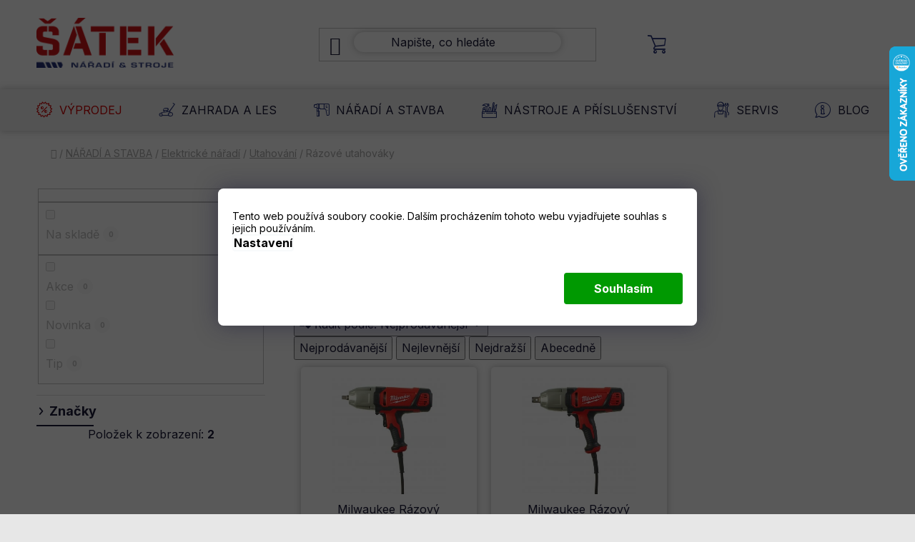

--- FILE ---
content_type: text/css; charset=utf-8
request_url: https://www.naradisatek.cz/user/documents/upload/dmartini/satek.min.css?v=18.01-20260118111012659
body_size: 7305
content:
:root{--main-font:'Inter',sans-serif;--template-font:var(--main-font)!important;--template-headings-font:var(--main-font)!important;--dm-ico:"satek";--bs:bootstrap-icons!important;}@font-face{font-family:"satek";src:url("/user/documents/dm-ico/satek.eot?10");src:url("/user/documents/dm-ico/satek.eot?#iefix?10") format("embedded-opentype"),url("/user/documents/dm-ico/satek.woff?10") format("woff"),url("/user/documents/dm-ico/satek.ttf?10") format("truetype"),url("/user/documents/dm-ico/satek.svg#satek?10") format("svg");font-weight:normal;font-style:normal;}@media (min-width:768px){#navigation .dropdown{display:none!important}.menu-level-1 ul{justify-content:flex-start!important}.discount-coupon form{width:fit-content}.discount-coupon .form-control{max-width:calc(100% + 54px);width:350px}#header .site-name a img{max-height:70px}#header .header-top{padding:25px 0}.top-navigation-bar{display:none}#header .navigation-buttons a[data-target=login]{display:flex;align-items:center;justify-content:center}#header .navigation-buttons a[data-target=login] span{display:none}#header .navigation-buttons a[data-target=login]::before{font-size:26px}.popup-widget.login-widget:before{display:none}#header .header-top-wrapper .site-name,.navigation-buttons{flex-basis:30%!important}#header .search{flex-basis:40%!important}#header .search .search-form input{border-radius:30px;box-shadow:0 0 10px rgba(0,0,0,.25)}#header .header-bottom{box-shadow:0 0 10px rgba(0,0,0,.25);border:none}#header .header-bottom,#navigation{background-color:#EFEFEF}}[data-testid="headerSignup"]{display:none!important;}@media (min-width:992px){.admin-logged .popup-widget{top:calc(90px + 25px)!important}.popup-widget{padding-top:0!important;top:90px!important}}#carousel img{width:100%;}.homepage-group-title,.products-header{font-size:36px;text-transform:none;color:#263276!important;margin:50px auto 10px auto;}.homepage-group-title{padding-bottom:15px;position:relative;margin-bottom:35px!important;}.homepage-group-title::after{position:absolute;font-family:var(--dm-ico);font-size:36px;content:"\6e";bottom:0;left:50%;transform:translateX(-50%);height:20px;}#carousel{margin:0!important;}.product-slider-holder .product-slider-navigation{opacity:1;}.slick-slider .slick-arrow{color:transparent;background-color:transparent;font-size:0;line-height:0;position:absolute;top:50%;display:block!important;z-index:1;width:32px;height:32px;padding:0;transform:translate(0,-50%);cursor:pointer;border:none;outline:none;}.slick-slider .slick-next{right:0;}.slick-slider .slick-prev{left:0;}.slick-slider .slick-arrow:hover::before{color:var(--color-primary);}.carousel:hover .carousel-control{opacity:1;}.products-block>div .p .name{text-align:center;text-decoration:none!important;}body.navigation-hovered::before{display:none;}.products-block>div .p .p-code{display:none;}.products-block .p>a{margin-bottom:10px;}.products-block>div .p .stars-wrapper{margin-top:0;margin-bottom:10px;}.p-in-in{margin-bottom:20px;}.products-block>div{padding:10px;border:none!important;box-shadow:unset!important;}.products-block>div .p{padding:15px;box-shadow:0 0 10px rgba(0,0,0,.25);border-radius:5px;}.product .price-additional{display:none;}.products-block>div .p .p-in,.products-block>div .p .p-bottom,.products-block>div .p .name,.products-block>div .p .p-bottom>div .p-tools{padding:0;}.flags-default>.flag{font-size:12px;font-weight:bold;position:relative;margin-bottom:0;margin-top:5px;z-index:1;}.flags-default .flag:after{top:0;transform:skewX(-35deg);transform-origin:100% 0;background-color:inherit;content:"";height:21px;padding-bottom:inherit;position:absolute;right:calc(-21px);width:21px;z-index:-1;}.p-bottom>div{display:flex;flex-wrap:wrap;flex-direction:row;align-items:flex-end;justify-content:space-between;}.p-bottom>div>*{width:calc(100% / 2 - 10px)!important;}.p-bottom>div>*:nth-child(odd){text-align:left;}.p-bottom>div>*:nth-child(even){text-align:right;}.products-block>div .p .p-bottom>div .p-tools .btn,#content-wrapper .btn,.products-block>div .p .p-bottom>div .p-tools .btn.btn-cart,.products-block .p .p-bottom .p-tools .btn.btn-primary,#content .btn.unveil-button,#footer .btn.unveil-button{background-color:var(--color-secondary);border:none;color:#fff;text-decoration:none!important;margin:0;height:unset;line-height:unset!important;min-height:unset!important;padding:7.5px 15px;font-weight:550;border-radius:30px;}.cart-widget-button a{background-color:var(--color-secondary);border:none;color:#fff!important;text-decoration:none!important;font-weight:550;border-radius:30px;}.products-block>div .p .p-bottom>div .p-tools .btn,.products-block>div .p .p-bottom>div .p-tools .btn.btn-cart,.products-block .p .p-bottom .p-tools .btn.btn-primary{width:100%;}.cart-widget-button a:hover,.products-block>div .p .p-bottom>div .p-tools .btn:hover,.products-block>div .p .p-bottom>div .p-tools .btn.btn-cart:hover,.products-block .p .p-bottom .p-tools .btn.btn-primary:hover,#content .btn.unveil-button:hover,#footer .btn.unveil-button:hover,#content-wrapper .btn:hover{background-color:var(--color-secondary-hover);}#content .btn.unveil-button,#footer .btn.unveil-button{width:fit-content;}.products-block>div .p .p-bottom>div .p-tools{align-items:unset;}.product-slider-pagination{display:none!important;}.product-slider-holder .product-slider-navigation:before{color:var(--color-secondary);}.product-slider-holder.has-navigation{padding-top:0;padding-bottom:0;}.products-block>div .p .p-bottom>div .prices{flex-direction:column-reverse;justify-content:flex-start;align-items:flex-start;}.products-block>div .p .p-bottom>div .prices .price-save{display:none!important;}.products-block>div .p .p-bottom>div .prices .price-standard{text-align:left;font-size:14px;color:#1a1937;margin-right:0;}.welcome-wrapper{display:none;}#footer,.footer-bottom{background-color:#000!important;}#footer a,#footer span,#footer h4{color:#fff!important;}#footer a:hover{text-decoration:underline;}.footer-rows h4{margin-bottom:20px;padding-bottom:15px;position:relative;}.footer-rows h4:after{width:80px;height:2px;background-color:#fff;position:absolute;bottom:0;content:'';left:0;}.contact-box ul li>span:before{display:none;}.contact-box ul li:not(.social-icon-list){padding-bottom:4px;padding-top:4px;}a.social-icon:before,a.social-icon{height:35px;width:35px;line-height:35px;font-size:18px;transition:300ms;}a.social-icon{margin-right:5px;}a.social-icon:hover{background-color:#fff;}a.social-icon:hover::before{color:#1a1937;}#footer .consents label{color:#fff;}#footer .compact-form br{display:none;}.btn.btn-default,a.btn.btn-default{color:#fff;}.btn.btn-default:hover,a.btn.btn-default:hover{background-color:var(--color-secondary-hover);border-color:var(--color-secondary-hover);color:#fff;}@media (min-width:768px){#header .site-name a img{max-height:70px}#header .header-top{padding:25px 0}.top-navigation-bar{display:none}#header .navigation-buttons a[data-target=login]{display:flex;align-items:center;justify-content:center}#header .navigation-buttons a[data-target=login] span{display:none}#header .navigation-buttons a[data-target=login]::before{font-size:26px}.popup-widget.login-widget:before{display:none}#header .header-top-wrapper .site-name,.navigation-buttons{flex-basis:30%!important}#header .search{flex-basis:40%!important}#header .search .search-form input{border-radius:30px;box-shadow:0 0 10px rgba(0,0,0,.25)}#header .header-bottom{box-shadow:0 0 10px rgba(0,0,0,.25);border:none}#header .header-bottom,#navigation{background-color:#EFEFEF}}#navigation .navigation-in ul li>a>b{font-weight:normal;}.menu-level-1>li>a>b{text-transform:uppercase;}.submenu-visible:before{opacity:0!important;transition:none!important;}#productsTop,.category-top>h4{display:none;}.breadcrumbs{max-width:unset!important;padding:0 20px!important;margin-top:20px!important;margin-bottom:20px!important;margin-left:0!important;width:100%!important;}.aside-indented .category-top{max-width:unset!important;}.subcategories{margin-left:-5px;margin-right:-5px;}.subcategories li a{border-radius:5px;border:solid 1px #e6e6e6;padding:5px!important;}.subcategories li{padding:5px!important;}.subcategories.with-image li a .image{width:80px;}.subcategories.with-image li a .text{max-width:calc(100% - 80px);}.subcategories.with-image li a .image{padding-left:5px;}.box.box-sm.box-filters{margin:0;padding:0;border:none;}.sidebar-indented .content .sidebar{margin:0!important;padding-right:20px;}.filter-section{padding:0;border:none!important;padding-bottom:30px;}.filter-section h4,.slider-wrapper h4{font-size:18px;padding-bottom:10px;margin-bottom:20px;position:relative;}.filter-section h4:after,.slider-wrapper h4::after{width:80px;height:2px;background-color:#1a1937;position:absolute;bottom:0;content:'';left:0;}.ui-slider-horizontal .ui-slider-handle{border-radius:100%;background-color:var(--color-secondary);}.ui-slider-horizontal,.slider-content{height:4px;}.ui-slider-horizontal .ui-slider-handle{top:-8px;}.slider-content,.ui-slider{border-color:#e6e6e6;background-color:#e6e6e6;}.filter-total-count{text-align:center;color:#1a1937;}#content-wrapper .btn{color:#fff;}.pagination-top{display:none!important;}.pagination-wrapper{flex-direction:column;justify-content:center;}.pagination-wrapper>div{flex:unset!important;width:100%!important;max-width:unset!important;text-align:center;}.pagination-top>a,.pagination-top>strong,.pagination>a,.pagination>strong{margin:0 2.5px;}.pagination-wrapper .pagination{margin-top:20px;text-align:center!important;}.pagination .current{background-color:var(--color-secondary-hover);color:#fff;border-radius:100%;}.pagination a{background-color:#e6e6e6;border-radius:100%;}.pagination a:hover{background-color:var(--color-secondary);color:#fff;}.pagination{display:flex;align-items:center;justify-content:center;}.pagination a.pagination-link{min-width:unset;width:calc(36px / 1.5);height:calc(36px / 1.5);line-height:calc(36px / 1.5);}@media (max-width:768px){.top-nav-button span{display:none!important}.product-slider-navigation{background-color:#fff!important;box-shadow:0 0 10px rgba(0,0,0,.25);border-radius:100%;overflow:hidden}.homepage-group-title{margin-top:30px;font-size:28px}.breadcrumbs{padding-left:0!important;padding-right:0!important}.subcategories li{width:100%!important}}.product-slider-holder .product-slider-navigation{top:50%!important;}@media (max-width:991px){.popup-widget.cart-widget,.popup-widget.login-widget,.popup-widget.search-widget{top:50px}}.flag{opacity:1!important;}.siteCookies{width:100%!important;height:100%;background-color:rgba(0,0,0,.65)!important;margin:0!important;top:0;left:0!important;bottom:0;right:0;z-index:10000002;}.siteCookies__form{left:50%!important;top:50%;transform:translate(-50%,-50%);position:fixed;background-color:#fff!important;border-radius:7.5px;padding:30px 20px;max-width:unset!important;flex-wrap:wrap;flex-direction:column;}.LEAD_GENERATION{z-index:999!important;}.siteCookies__text{line-height:normal;margin:0;font-size:14px;color:#000;}.siteCookies__button{padding:10px 40px!important;line-height:normal;}.js-cookiesConsentSubmit[value="reject"]{width:fit-content!important;}.siteCookies__buttonWrap>*{margin-left:0;}.siteCookies__buttonWrap .js-cookiesConsentSubmit[value="all"]{border:solid 2px;line-height:normal;transition:300ms;color:#fff;margin-left:0;margin-right:0;background-color:#009901;border-color:#009901;width:fit-content;margin-left:auto;}.cookiesSetting__button.cookiesSetting__button--green.js-cookieAccept.js-cookiesConsentSubmit{background-color:#009901!important;border-color:#009901!important;opacity:1!important;}.siteCookies__buttonWrap .js-cookiesConsentSubmit:hover,.cookiesSetting__button.cookiesSetting__button--green.js-cookieAccept.js-cookiesConsentSubmit:hover{background-color:#000!important;border-color:#000!important;color:#fff;}.siteCookies__links.siteCookies__button.set{padding:0!important;}.siteCookies__links.siteCookies__button.set a{padding:10px 40px!important;padding-left:0!important;padding-right:0!important}.siteCookies__links.siteCookies__button.set a{background-color:transparent;color:#000;font-weight:normal;}.siteCookies__links.siteCookies__button.set:hover a,.siteCookies__button[value="reject"]:hover{color:var(--color-primary);text-decoration:underline;background-color:transparent!important;}.siteCookies__buttonWrap .set,.siteCookies__buttonWrap .set a,.siteCookies__button[value="reject"]{background-color:transparent;color:var(--color-primary);text-transform:none;font-size:16px;font-weight:normal;}.siteCookies__link{margin:0;padding:0;line-height:normal;}.siteCookies__content,.siteCookies__content *,.siteCookies__text p{color:#000;}.siteCookies__content a{color:var(--color-primary)!important;text-decoration:none;}.siteCookies__content a:hover{color:var(--color-primary-hover)!important;}.siteCookies__buttonWrap{gap:0!important;}@media (max-width:768px){.siteCookies__buttonWrap{gap:0!important;flex-direction:column;align-items:center}.siteCookies__form{width:95%}.siteCookies__button{width:100%;margin-left:0;margin-right:0;max-width:100%;margin-bottom:0}.siteCookies__content{display:block;padding-bottom:30px}.siteCookies__buttonWrap{position:relative}.siteCookies__links.siteCookies__button.set{padding:0!important}.js-cookiesConsentSubmit[value="all"]{margin-top:20px;width:100%!important}}@media (min-width:768px){.siteCookies__form{width:670px}.siteCookies__buttonWrap{justify-content:flex-end}.siteCookies__buttonWrap .set,.siteCookies__button[value="reject"]{margin-right:30px}.siteCookies__buttonWrap .set,.siteCookies__button[value="reject"]{width:fit-content!important;min-width:fit-content!important}.siteCookies__buttonWrap>*{margin-top:30px}}.siteCookies__link:hover{background-color:transparent;}.in-podminky-ochrany-osobnich-udaju .siteCookies,.in-podmienky-ochrany-osobnych-udajov .siteCookies,.in-gdpr .siteCookies{display:none;}#colorbox{z-index:10000004;}#cboxOverlay{z-index:10000003;}.cookiesSetting__button{line-height:normal;padding:5px 10px;}.cookiesSetting__uncheckLink{line-height:normal;background-color:transparent!important;color:#000;padding:5px 10px;}.cookiesSetting__uncheckLink:hover{color:#000;}.link-icon.chat{margin-top:19px!important;width:fit-content!important;}.link-icon.chat::before{display:none!important;}footer .text-center{text-align:left!important;}#formNewsletterWidget input{border-radius:30px;}#formNewsletterWidget .btn{border-radius:0 30px 30px 0;}.discount-coupon form{position:relative;}.discount-coupon form input{border-radius:30px;}.discount-coupon input+button{position:absolute;right:0;top:0;height:100%;border-radius:0 30px 30px 0!important;height:54px!important;width:54px!important;line-height:54px!important;}.discount-coupon .warn{margin-top:5px!important;color:#cb0000;font-weight:550;}.responsive-tools>a[data-target=login]:before,.ordering-process .co-box.co-contact-information h4:before,.navigation-buttons a[data-target=login]:before,.variant-table .btn-cart:before,.products-inline>div .p .p-in .p-bottom>div .p-tools .btn-cart:before,.navigation-buttons a[data-target=cart]:before{font-family:var(--dm-ico)!important;color:var(--color-secondary-hover);}.responsive-tools>a[data-target=login]:before,.ordering-process .co-box.co-contact-information h4:before,.navigation-buttons a[data-target=login]:before{content:"\6b";}.variant-table .btn-cart:before,.products-inline>div .p .p-in .p-bottom>div .p-tools .btn-cart:before,.navigation-buttons a[data-target=cart]:before{content:"\65";}@media (min-width:768px){#header .navigation-buttons a{margin-left:30px!important}#header .navigation-buttons a[data-target=cart] i{left:17.5px;top:7.5px;bottom:unset}#header .navigation-buttons a[data-target=cart]:before{margin-right:15px}.header-bottom .menu-level-1>li>a{padding:20px 25px!important;display:flex;align-items:center;flex-wrap:wrap;margin:0!important}.menu-helper>span{padding:20px 10px}#navigation,.menu-helper{height:58px}.fitted .navigation-in ul{justify-content:space-between}.header-bottom .menu-level-1>li>a{font-size:16px}.header-bottom .menu-level-1>li>a:before{font-family:var(--dm-ico);color:var(--color-secondary-hover);font-size:22px!important;font-weight:normal!important;margin-right:10px}.header-bottom .menu-level-1>li>a[href*="vyprodej"],.header-bottom .menu-level-1>li>a[href*="vyprodej"]::before{color:var(--color-secondary)!important}.header-bottom .menu-level-1>li>a[href*="vyprodej"]:before{content:"\61"}.header-bottom .menu-level-1>li>a[href*="lesni-a-zahradni-technika"]:before{content:"\6a"}.header-bottom .menu-level-1>li>a[href*="stavba-a-dilna/"]:before{content:"\6d"}.header-bottom .menu-level-1>li>a[href*="rucni-naradi"]:before{content:"\68"}.header-bottom .menu-level-1>li>a[href*="servis"]:before{content:"\66"}.header-bottom .menu-level-1>li>a[href*="kontakty"]:before{content:"\69"}.header-bottom .menu-level-1>li>a[href*="nase-novinky"]:before{content:"\64"}.menu-helper>ul{top:calc(50% + (58px / 2))}.menu-helper>span{font-size:0}.navigation-in>ul>li:first-child>a{padding-left:0!important}}.next-to-carousel-banners{display:flex;flex-wrap:wrap;align-items:flex-start;justify-content:space-between;margin-top:calc(-20px - 40px);}.next-to-carousel-banners>div{width:calc(100% / 4 - 10px);margin:0!important;}@media (max-width:1200px){.next-to-carousel-banners{margin-top:20px}.next-to-carousel-banners>div{width:calc(100% / 2 - 10px)}}@media (max-width:768px){.next-to-carousel-banners{margin-top:0;margin-left:-10px;margin-right:-10px}.next-to-carousel-banners *{width:100%!important;max-width:unset}.next-to-carousel-banners>div{width:calc(100%);margin-right:0;margin-left:0;margin-bottom:10px!important}}#header .navigation-buttons a[data-target=cart] i{background-color:var(--color-secondary);}@media (max-width:768px){#header .navigation-buttons a[data-target=cart] i{top:10px;bottom:unset;right:0}#header .navigation-buttons a{width:45px}}@media (max-width:1350px) and (min-width:1200px){.p-bottom>div{flex-direction:column;justify-content:center}.products-block>div .p .p-bottom>div .prices{width:100%!important;flex-basis:unset!important;justify-content:center!important;align-items:center!important;text-align:center!important}.products-block>div .p .p-bottom>div .p-tools{margin:auto!important;margin-top:10px!important}}.p-in{margin-top:auto;}#header .navigation-buttons a[data-target=cart]{color:var(--color-secondary-hover);}.menu-helper{font-weight:normal!important;}.menu-helper>span:after{font-size:24px;font-weight:normal!important;color:var(--color-secondary-hover);font-family:var(--dm-ico);margin:0;content:"\6f";}.navigation-buttons a[data-target=navigation]:before{color:var(--color-secondary-hover);font-family:var(--dm-ico);content:"\6f";font-size:18px;}.id-1 .benefitBanner{margin:75px 0;}.benefitBanner{display:flex;flex-wrap:wrap;flex-direction:row;align-items:flex-start;justify-content:space-between;}.benefitBanner__item{width:calc(100% / 5 - 40px);flex:unset!important;display:flex;flex-wrap:wrap;flex-direction:column;justify-content:center;margin:0!important;}.benefitBanner__link{flex:unset!important;display:flex;flex-wrap:wrap;flex-direction:column;justify-content:center;}.benefitBanner__picture{flex:unset!important;width:100%;height:60px;max-width:unset;margin:0;margin-bottom:15px;}.benefitBanner__picture img{width:100%;height:100%;object-fit:contain;}.benefitBanner__content{padding:0;text-align:center;width:100%;line-height:normal;}.benefitBanner__content strong{font-weight:600;font-size:22px;}@media (max-width:992px){.benefitBanner__item br{display:inline}.benefitBanner__item{width:calc(100% / 2 - 20px);margin-bottom:20px!important}.benefitBanner__content strong{font-size:16px!important}.benefitBanner__picture{height:40px}.benefitBanner__item:last-child:nth-child(odd){display:none!important}.id-1 .benefitBanner{margin:0;margin-top:20px}}.menu-helper>span:after{transform:unset!important;font-size:22px;}.navigation-window-visible .navigation-buttons a[data-target=navigation]:before,.menu-helper-visible .menu-helper>span:after{font-family:var(--dm-ico);color:var(--color-secondary-hover);content:"\70"!important;}.znacky-over .h4{margin-top:50px;}.znacky-over .slick-slider{position:unset;}.znacky-over .slick-slider .slick-slide{padding:0 5px;}.znacky-over .slick-slider .slick-slide img{filter:grayscale();transition:500ms;max-height:70px;display:block;margin:auto;}.znacky-over .slick-slider .slick-slide:hover img{filter:unset;}.products-wrapper{margin-bottom:100px!important;}.dm-flex{display:flex;flex-wrap:wrap;flex-direction:row;margin:30px 0;align-items:center;}.dm-flex img{margin:auto;display:block;width:100%;}.dm-flex .obrazek{text-align:center;}@media (min-width:992px){.dm-flex>div:nth-child(odd){padding-right:30px}.dm-flex>div:nth-child(even){padding-left:30px}.dm-flex .fl50{width:calc(100% / 2)}.dm-flex .fl25{width:calc(100% / 4)}.dm-flex .fl75{width:calc(100% / 4 * 3)}.dm-flex>div{margin:10px 0}}.dm-flex .fl100{width:100%;padding:0!important;}@media (max-width:992px){.dm-flex>div{width:100%;padding:20px 0;margin:0}.dm-flex>div.obrazek{order:10}}.dm-flex h1,.dm-flex h2,.dm-flex h3,.dm-flex h4,.dm-flex h5,.dm-flex h6{margin-top:0!important;}.dm-flex>div>div>p:last-child{margin-bottom:0!important;}.firma{max-width:992px;margin:auto;text-align:center;}.firma p{font-size:18px;margin-bottom:19px;}.firma img{max-height:400px;width:auto;border:solid 3px var(--color-secondary);border-radius:100%;}.dm-nws{position:relative;}.dm-nws:before{background-image:url("/user/documents/upload/dmartini/docs/DSC_1408.jpg");background-repeat:no-repeat;background-position:center;background-size:cover;content:'';position:absolute;left:0;top:0;width:100%;height:100%;filter:brightness(50%);}.custom-footer__newsletter{max-width:992px;padding-top:50px;padding-bottom:50px;}.newsletter-header{display:none!important;}.dm-nws .h4,.dm-nws .h4 *{color:#fff!important;}#formNewsletterWidget{max-width:550px;margin:auto;}.dm-nws br{display:none;}.dm-nws .consents{text-align:center;}.dm-nws .consents *{color:#fff!important;}.stars .star.is-active:hover,.stars .star.star-half:before,.stars .star.star-on:before{color:var(--color-secondary);}.product .flags{top:unset;bottom:0;left:-15px;}.dm-sale-flag{width:0;height:0;border-top:150px solid var(--color-secondary);border-bottom:150px solid transparent;border-right:150px solid transparent;position:absolute;left:-30px;top:-30px;z-index:1;}.dm-sale-flag>div{position:absolute;top:-110px;width:100px;right:-110px;text-align:center;font-size:12px;transform:rotate(-45deg);line-height:normal;display:flex;flex-wrap:wrap;flex-direction:column;color:#fff;}.dm-sale-flag>div b{font-size:18px;font-weight:bold;}.product .p{overflow:hidden;}.basic-description{padding-right:0;}.basic-description table img{display:block;margin:auto;margin-bottom:10px;}.basic-description .table-container{overflow-x:auto;}.basic-description table{width:100%;border-collapse:collapse;}.type-page .breadcrumbs{display:none;}.type-page article header h1{font-size:36px;text-transform:none;color:#263276!important;margin-bottom:50px!important;margin-top:20px!important;padding-bottom:15px;position:relative;text-align:center;}.type-page article header h1:after{position:absolute;font-family:var(--dm-ico);font-size:36px;content:"\6e";bottom:0;left:50%;transform:translateX(-50%);height:20px;}@media (max-width:768px){.type-page article header h1{font-size:28px}}.type-page .dm-flex{max-width:800px;margin-right:auto;margin-left:auto;}.type-page .dm-flex .fl100{text-align:center;}.member{display:flex;flex-wrap:nowrap;align-items:center;text-align:left;}.memberhere .member{width:fit-content!important;margin-left:auto!important;margin-right:auto!important;}.member .img{max-width:150px;}.member .text{padding-left:25px;}.member .name{font-weight:550;font-size:18px;margin-bottom:2.5px;}.member .position{margin-bottom:10px;}.member a{text-decoration:underline;}.member .text *{line-height:normal;}.dmcontact p{display:none;}.dm-flex .form-group{margin-bottom:15px;}.form-control,select{border-radius:30px;}.dm-flex.full{max-width:unset;}.members{display:flex;flex-wrap:wrap;flex-direction:row;margin-left:-20px;margin-right:-20px;}.members .member{width:calc(100% / 2 - 40px);margin:20px;}.plus-gallery-wrap{display:flex;flex-wrap:wrap;flex-direction:row;justify-content:center;margin-left:-5px;margin-right:-5px;}.plus-gallery-item{width:calc(100% / 5 - 10px)!important;height:auto!important;margin:0 5px 10px 5px;}.plus-gallery-item img{position:relative;top:unset;transform:none;aspect-ratio:1/1;width:100%!important;height:100%!important;object-fit:cover;}@media (max-width:1300px){.plus-gallery-item{width:calc(100% / 4 - 10px)!important}}@media (max-width:992px){.plus-gallery-item{width:calc(100% / 3 - 10px)!important}}@media (max-width:768px){.plus-gallery-item{width:calc(100% / 2 - 10px)!important}.pcshow{display:none!important}}@media (min-width:768px){.mobileshow{display:none!important}}.homepage-group-title.h4+.plus-gallery-wrap{margin-top:50px;}@media (min-width:768px){.menu-level-2{box-shadow:0 5px 10px rgba(0,0,0,.25)}}.kontakty b{display:block;margin-bottom:5px;color:#263276;}.kontakty p{line-height:normal;}.kontakty a{text-decoration:underline;}.ratings-and-brand .brand-wrapper{display:none;}.brand-code{display:flex;flex-wrap:wrap;flex-direction:row;align-items:center;margin-bottom:19px;}.brand-code *{font-size:14px;font-weight:normal;line-height:normal;color:#000;display:flex;}.brand-code .p-code td,.brand-code .p-code th{display:block!important;}.brand-code>span{padding:0 5px;}.brand-code+h1,.brand-code+.h1{font-size:24px;font-weight:normal;color:#1a1937;margin-bottom:19px;padding-bottom:0!important;}.p-data-wrapper .detail-parameters th{display:none;}.p-data-wrapper .detail-parameters,.p-data-wrapper .detail-parameters tbody,.p-data-wrapper .detail-parameters tbody tr{display:flex;flex-wrap:wrap;flex-direction:column;}.p-data-wrapper table.detail-parameters tbody tr td{padding:0;}.p-detail-inner-header{padding-bottom:19px;margin-bottom:19px!important;border-bottom:solid 1px #dadada;}.availability-label{margin-left:0;}#content p{margin:0 0 19px;}.p-final-price-wrapper{line-height:normal;width:100%!important;margin-bottom:19px;}.p-short-description>p:last-child{margin-bottom:0!important;}.p-data-wrapper .detail-parameters{margin-bottom:0;}.p-data-wrapper .availability-label{font-weight:550;font-size:16px;margin-top:5px;display:block;}.variant-label{font-weight:550;padding-bottom:5px!important;}.quantity{border-radius:30px;overflow:hidden;box-shadow:none!important;}.quantity .decrease,.quantity .increase{background-color:#dadada;transition:300ms;}.quantity .decrease:hover,.quantity .increase:hover{color:#fff;}.surcharge-list,.variant-list{padding-bottom:19px;}.p-to-cart-block{padding:0;}.social-buttons-wrapper{padding:19px 0;margin-top:19px;border-top:solid 1px #dadada;}.responsive-nav{margin-bottom:0;}.shp-tabs-holder ul.shp-tabs{margin:0;}.shp-tabs-holder ul.shp-tabs .shp-tab.active,.shp-tabs-holder ul.shp-tabs .shp-tab:hover{text-decoration:none;}.shp-tabs-holder ul.shp-tabs a.shp-tab-link{font-size:16px;padding:10px 20px;}.shp-tabs-holder ul.shp-tabs li{border:solid 1px transparent;position:relative;}.shp-tabs-holder ul.shp-tabs .active:before{width:calc(100% - 2px);left:1px;height:4px;bottom:-2px;background-color:#fff;position:absolute;z-index:2;content:'';}.shp-tabs-holder ul.shp-tabs .active{border-color:#dadada;border-bottom:none;}#tab-content{padding:20px;border:solid 1px #dadada;}.p-detail-tabs-wrapper{margin-top:19px;}.p-to-cart-block .add-to-cart-button{height:50px!important;}#product-detail-form{display:flex;flex-wrap:wrap;flex-direction:column;}.p-final-price-wrapper{float:unset!important;}.link-icons>a{text-decoration:none;padding:7.5px 15px;background-color:#dadada;border-radius:30px;margin-right:10px!important;}.link-icons .link-icon span{transition:0;text-decoration:none;margin-left:5px;}.link-icons>a:hover{background-color:var(--color-secondary-hover);color:#fff;}.shp-tabs-wrapper .tab-content .tab-pane{width:100%;}.dm-nws{margin-top:40px;}@media (min-width:992px){.p-to-cart-block .add-to-cart-button{min-width:250px;flex:unset;width:fit-content!important}}.add-to-cart{margin-left:0!important;}.p-to-cart-block{background-color:transparent;}#essoxSpreadedInstallment img,#essoxPaymentsCalculate img{padding-left:0!important;}.essox-wrapper{margin-top:19px;padding-top:19px;border-top:solid 1px #dadada;}@media (max-width:992px){.members .member,.members{width:100%!important;margin-left:0;margin-right:0}}@media (max-width:768px){.benefitBanner{padding:10px;padding-top:20px;margin:0!important;background-color:#000;margin-left:-10px!important;margin-top:-10px!important;width:calc(100% + 20px)}.benefitBanner *{color:#fff}.position--benefitHomepage{margin-top:5px!important}}.homepage-group-title{text-transform:uppercase!important;}.homepage-group-title:after{text-transform:none!important;}.kontakty a.social-icon{font-size:0;text-decoration:none;}.kontakty .contact-box{padding-top:0;margin-bottom:19px;margin-top:-24px;}.contact-box{min-height:unset;}.kontakty .contact-box a:before{color:#fff;}.kontakty .contact-box a:hover{background-color:var(--color-secondary-hover);}.brand-code .p-code td,.brand-code .brand-wrapper>span{margin-left:5px;}.appended-category{display:none!important;}.link-icon.blank span{margin:0;}.akce{border-radius:30px;background-color:#dadada;overflow:hidden;padding:0!important;margin:20px auto;}.extra.akce.gift a{text-decoration:underline;}.extra.akce.gift .bcg{padding:40px;border-radius:30px;background-repeat:no-repeat;background-position:center;background-size:cover;}.extra.akce.gift .big-heading{font-weight:550;font-size:40px;text-align:center;width:fit-content;margin:auto;margin-bottom:30px;color:#fff;line-height:normal;}.akce .price-range{max-width:unset;margin:0;border-radius:16px;overflow:hidden;}.akce .price-range::before{display:none;}.akce .price-range>div{background-color:var(--color-secondary-hover);}.akce>span{padding:10px 40px;background-color:#dadada;width:100%;text-align:center;font-size:18px;display:block;vertical-align:middle;}.price-to-win{color:var(--color-secondary);}.akce>span:before{position:relative;content:"\e93f";display:inline-block;font-family:shoptet;font-style:normal;color:var(--color-secondary);margin-right:10px;}.search>a{display:flex;align-items:center;flex-wrap:nowrap;justify-content:center;margin-bottom:10px;position:relative;}@media (max-width:768px){.search>a{display:none}}.search>a:before{font-family:var(--dm-ico);color:var(--color-secondary-hover);font-weight:normal!important;margin-right:10px;content:"\69";}footer p{color:#fff;}.husq-logo img{height:80px;max-height:100%;}.dodavatele{display:flex;flex-wrap:wrap;flex-direction:row;margin-left:-5px;margin-right:-5px;}.dodavatele>div{width:calc(50% - 10px);margin:0 5px 10px 5px;}.dodavatele>div>a{background-color:#fff;border-radius:30px;overflow:hidden;font-size:0;width:100%;}.dodavatele>div img{width:100%;height:60px;object-fit:contain;display:block;object-position:center;}.loga{display:flex;flex-wrap:wrap;flex-direction:row;align-items:center;gap:20px;margin-bottom:19px;}.loga.small{gap:5px;}.loga img{max-height:80px;}@media (max-width:768px){.loga:not(.small){flex-direction:column}.loga{justify-content:center}}.noalign{align-items:flex-start;}.galerry-slider img{padding:0 10px;}.galerry-slider{margin:19px 0!important;align-items:center;}.galerry-slider .slick-track{align-items:center;display:flex;flex-direction:row;}.galerry-slider img{max-height:500px;width:100%;object-fit:contain;display:block;margin:auto;}.plus-gallery-wrap{display:none;}.flag{max-width:100%;}#topNavigationDropdown{border:none;background-color:transparent;font-size:18px;color:var(--color-secondary-hover);display:flex;flex-wrap:nowrap;align-items:center;justify-content:center;gap:5px;padding:0!important;}#topNavigationDropdown:after{content:'\F282';font-family:var(--bs);}#topNavigationDropdown .caret{display:none!important;}:root{--dklab-favourites-header-icon-color:var(--color-secondary-hover)!important;--dklab-comparer-header-icon-color:var(--color-secondary-hover)!important;}.dropdown-menu a::before{display:none!important;}.dropdown-menu{width:100%!important;min-width:100px;}#header .navigation-buttons .dropdown-menu a{margin:0!important;font-size:16px!important;padding:10px!important;height:auto!important;line-height:unset!important;color:var(--color-secondary-hover)!important;}.cart-count:not(.full) [data-testid="headerCartPrice"]{display:none!important;}@media (max-width:768px){.navigation-buttons .dropdown{display:none!important}#topNavigationDropdown,.dropdown>span{display:none!important}.dropdown-menu{display:flex;flex-wrap:nowrap;align-items:center;gap:10px!important;position:relative;box-shadow:none;min-width:unset!important;border:none!important;top:unset;left:unset;right:unset;bottom:unset;padding:0 20px;width:fit-content!important;margin:10px auto 0 auto!important}.dropdown-menu>li{width:calc(50% - 5px)}.dropdown-menu>li>a{border:solid 1px var(--color-secondary-hover);color:var(--color-secondary-hover);padding:5px;width:100%;font-size:18px;text-align:center;min-width:100px}.dropdown-menu>li>a.active{color:#fff;background-color:var(--color-secondary-hover)}}.ordering-process #google-merchantwidget-iframe-wrapper{display:none!important;}.next-step-back{background-color:transparent!important;color:#000!important;font-weight:normal!important;}

--- FILE ---
content_type: application/javascript; charset=utf-8
request_url: https://www.naradisatek.cz/user/documents/upload/dmartini/satek.min.js?v=18.01-20260118111012659
body_size: 2882
content:
const datalayer_SHPT=getShoptetDataLayer(),pagetype_SHPT=datalayer_SHPT.pageType;function coupon_toggle(){$(".id--9").length&&($(".toggle-coupon-input-button").text("Mám dárkový poukaz nebo kupón"),$("#discountCouponCode").attr("placeholder","Vložit poukaz nebo kupón"))}function currency_menu(){$(".top-navigation-tools .dropdown:first").clone().prependTo(".navigation-buttons"),$(".top-navigation-tools .dropdown:first").clone().prependTo("#navigation"),$(".dropdown-menu a").each((function(){$(this).attr("href").includes(getShoptetDataLayer().currency)&&$(this).addClass("active")}))}function slider_galery(){$(".plus-gallery-wrap").length&&($(".plus-gallery-wrap").each((function(){var e=$(this);$("<div class='galerry-slider products-wrapper product-slider-holder has-navigation'></div>").insertAfter(e),$(e).find("a").each((function(){$("<img src='"+$(this).attr("href")+"'>").appendTo($(e).next())}))})),$(".galerry-slider").slick({slidesToShow:2,infinite:!0,arrows:!0,dots:!1,autoplay:!0,swipeToSlide:!0,responsive:[{breakpoint:768,settings:{slidesToShow:1}}]}),$(".slick-prev").addClass("product-slider-navigation navigation-prev"),$(".slick-next").addClass("product-slider-navigation navigation-next"))}function soutez(){if($(".id--9").length&&!$(".cart-empty").length&&akce_status){var e=new Date(datum_konce_akce);if(new Date<=e){$(".extra.akce").remove();var a=0,t=getShoptetDataLayer().cartInfo.cartItems;if(t.length>0)for(var n=0;n<t.length;n++){var o=t[n];o.name.includes(akce_znacka)&&(a+=o.priceWithVat*o.quantity)}if(a<cena_do_dosazeni)var r=100/cena_do_dosazeni*a,s=cena_do_dosazeni-a,i=akce_text_zacatek+"<strong class='price-to-win'> "+s+" Kč</strong> "+akce_text_konec,p=akce_velky_text;else i=akce_dosazeno,p=akce_velky_text_dosazeno,r=100;var d="\n            <div class=\"extra akce gift\">\n                <div class='bcg' style='background-image: url("+akce_pozadi+")'>\n                    <div class='big-heading'>\n                        "+p+"\n                    </div>\n                    "+('<div class="price-range"><div style="width: '+r+'%"></div></div>')+"\n                </div>\n                <span>"+i+"</span>\n            </div>\n            ";$(d).appendTo(".cart-inner .col-md-8")}}}function detail_adds(){if("productDetail"===pagetype_SHPT){var e=getShoptetDataLayer().product.manufacturer;"STIHL"===e?($('<a href="https://www.stihl.cz/cs/sluzby-a-akce/produktova-registrace" target="_blank" class="link-icon blank"><span>Registrace produktu</span></a>').appendTo(".link-icons"),$('<a href="https://www.stihl.cz/cs/sluzby-a-akce/faq" target="_blank" class="link-icon blank"><span>FAQ</span></a>').appendTo(".link-icons")):"MILWAUKEE"===e?$('<a href="https://warranty.milwaukeetool.eu/cz-cz/home" target="_blank" class="link-icon blank"><span>Registrace produktu</span></a>').appendTo(".link-icons"):"HUSQVARNA"===e&&($('<a href="https://www.husqvarna.com/cz/podpora/zarucni-servis/" target="_blank" class="link-icon blank"><span>Záruka</span></a>').appendTo(".link-icons"),$("<a class='husq-logo' href='https://www.husqvarna.com/cz/' target='_blank'><img src='/user/documents/upload/dmartini/docs/HSQ aut-dealer 2018 CZ-SK landscp.jpg'></a>").insertAfter(".social-buttons-wrapper"))}}function nws(){$(".custom-footer__newsletter").insertBefore("#footer").removeClass("col-sm-6 col-lg-3").addClass("container").wrap("<div class='dm-nws'>"),$('<div class="homepage-group-title h4">Odebírejte newsletter! Novinky, slevy a eventy!</div>').prependTo(".custom-footer__newsletter")}function cookies(){$(".siteCookies .siteCookies__links").prependTo(".siteCookies__buttonWrap").addClass("siteCookies__button set")}function clanky(){$(".in-zadost-o-cenovou-nabidku p:contains('Máte nějaké otázky')").remove(),$(".mainbann").insertAfter("#header")}function footer(){if($("#footer").length){$('\n        <br>\n        <h4><span>Prodej na splátky</span></h4>\n        <p class="text-center">\n            <a href="https://www.naradisatek.cz/essox">\n                <img style="max-width: 150px;" src="/user/documents/upload/DMupravy/essox.jpg" alt="Loga kreditních karet">\n            </a>\n        </p>\n        </div>\n        ').appendTo("#footer > div.container > div > div:contains('newsletter')"),$("<p>"+komplet_adresa+"</p>").insertBefore("#footer .contact-box")}}function products_card(){$(".product:not(.done)").each((function(){var e=$(this),a=e.find(".ratings-wrapper"),t=e.find(".p-in");if($(a).prependTo(t),e.find(".price-save").length){var n=e.find(".price-save").text().trim().replace(")","").replace("(–","").replace("(až","").trim();$("\n                <div class='dm-sale-flag'>\n                    <div>\n                    <span>SLEVA</span>\n                    <b>"+n+"</b>\n                    </div>\n                </div>\n            ").prependTo(e.find(".p"))}}))}function header(){$(".top-nav-button").clone().prependTo(".navigation-buttons").attr("title","Přihlášení"),$('<a href="tel:+420736620471" title="Telefon" data-testid="contactboxPhone">+420 736 620 471</a>').prependTo(".search")}function HP(){"homepage"===pagetype_SHPT&&($("#carousel").closest(".banners-row").hide(),$("#carousel").insertAfter("#header"),$(".next-to-carousel-banners").insertBefore($(".next-to-carousel-banners").closest(".banners-row")),$(".znacky-over").insertAfter(".products-wrapper:first"),$(".znacky-in").slick({slidesToShow:7,infinite:!0,arrows:!0,dots:!1,autoplay:!0,swipeToSlide:!0,responsive:[{breakpoint:1200,settings:{slidesToShow:7}},{breakpoint:1024,settings:{slidesToShow:4}},{breakpoint:768,settings:{slidesToShow:2}}]}),$(".slick-prev").addClass("product-slider-navigation navigation-prev"),$(".slick-next").addClass("product-slider-navigation navigation-next"),$(".firma").appendTo("#content-wrapper"))}function detail(){if("productDetail"===pagetype_SHPT){if($('[data-testid="tabRelatedFiles"]>a').text("Návod k obsluze"),$(".basic-description table").each((function(){$(this).wrap("<div class='table-container'>")})),$(".link-icon.chat").text("Žádost o cenovou nabídku").insertBefore(".social-buttons-wrapper").addClass("btn btn-primary"),$(".type-product .p-info-wrapper:contains('Milwaukee')").length&&$(".price-save").hide(),$('.p-data-wrapper .brand-wrapper-manufacturer-name [data-testid="productCardBrandName"]').text().toLowerCase().includes("husqvarna")&&($(".p-data-wrapper .availability-label:contains('Na dotaz')").length||$(".p-data-wrapper .availability-label:contains('Vyprodáno')").length||$(".p-data-wrapper .availability-label:contains('Momentálně nedostupné')").length||$(".p-data-wrapper .availability-label:contains('Skladem u dodavatele')").length)){$('<li class="shp-tab"><a target="_blank" href="https://www.husqvarna.com/cz/vyhledavac-prodejcu/" class="shp-tab-link">Vyhledat dostupnost</a></li>').appendTo("#p-detail-tabs"),shoptet.menu.updateMenu()}$("<div class='brand-code'></div>").prependTo(".p-detail-inner-header-mobile"),$("<div class='brand-code'></div>").prependTo(".p-detail-inner-header"),$(".p-data-wrapper .brand-wrapper").appendTo(".brand-code"),$(".p-data-wrapper .p-code").prependTo(".brand-code"),$(".brand-code th").text("Kód: "),$("<span> | </span>").insertBefore(".brand-code .brand-wrapper"),$(".p-final-price-wrapper").insertBefore("#product-detail-form"),$(".p-data-wrapper .detail-parameters").appendTo(".p-final-price-wrapper"),($("#essoxSpreadedInstallment").length||$("#essoxPaymentsCalculate").length)&&($("<div class='essox-wrapper'><b>Spočítejte si splátky</b></div>").insertBefore(".social-buttons-wrapper"),$("#essoxSpreadedInstallment").appendTo(".essox-wrapper"),$("#essoxPaymentsCalculate").appendTo(".essox-wrapper"))}}function cart_warn(){"cart"===pagetype_SHPT&&($(".warn").length||$("<p class='warn'>K již zlevněnému zboží nelze přičíst další slevu.</p>").appendTo(".discount-coupon"))}$(document).ready((function(){header(),HP(),products_card(),detail(),clanky(),cart_warn(),nws(),detail_adds(),soutez(),footer(),slider_galery(),currency_menu(),coupon_toggle()})),document.addEventListener("ShoptetDOMContentLoaded",(function(){products_card(),cart_warn(),soutez(),coupon_toggle()}));